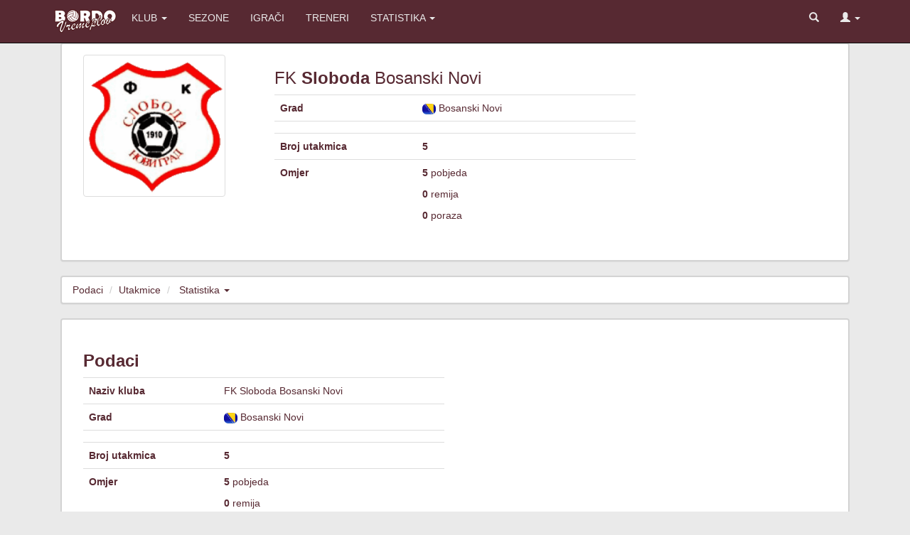

--- FILE ---
content_type: text/html; charset=utf-8
request_url: https://www.bordovremeplov.ba/Klub/Details/30
body_size: 2198
content:
<!DOCTYPE html>
<html>
<head>
    <meta charset="utf-8" />
    <meta name="viewport" content="width=device-width, initial-scale=1.0">
    <title>Sloboda | Bordo vremeplov</title>
    <link href="/Content/css?v=LHSEBUoBLrlehW17DgW42ruRnNnlZBoZ2WR5HaxoJxo1" rel="stylesheet"/>

    <script src="/bundles/modernizr?v=inCVuEFe6J4Q07A0AcRsbJic_UE5MwpRMNGcOtk94TE1"></script>

    <meta property="og:title" content="Sloboda" />
    <meta property="og:description" content="Sloboda" />
    <meta property="og:image" content="https://www.bordovremeplov.ba/content/grbovi/fk-sloboda-bosanski--novi010322114139.png" />
</head>
<body>
    <div class="navbar navbar-inverse navbar-fixed-top" style="background-color: #572932;">
        <div class="container">
            <div class="navbar-header">
                <button type="button" class="navbar-toggle" data-toggle="collapse" data-target=".navbar-collapse">
                    <span class="icon-bar"></span>
                    <span class="icon-bar"></span>
                    <span class="icon-bar"></span>
                </button>
                <a href="/Home"><img src="/Content/grbovi/bv.png" /></a>
            </div>
            <div class="navbar-collapse collapse">
                <ul class="nav navbar-nav">
                    <li class="dropdown">
                        <a href="#" class="dropdown-toggle" data-toggle="dropdown" role="button" aria-haspopup="true" aria-expanded="false">KLUB <span class="caret"></span></a>
                        <ul class="dropdown-menu">
                            <li><a href="/Home/LicnaKarta">Lična karta</a></li>
                            <li><a href="/Trofej">Trofeji</a></li>
                            <li role="separator" class="divider"></li>
                            <li><a href="/Home/Stadion">Stadion</a></li>
                            <li><a href="/Home/Grb">Grb</a></li>
                            <li><a href="/Home/Dres">Dres</a></li>
                            <li role="separator" class="divider"></li>
                            <li><a href="/Home/Omladinci">Omladinski pogon</a></li>
                        </ul>
                    </li>
                    <li><a href="/Sezona">SEZONE</a></li>
                    <li><a href="/Igrac">IGRAČI</a></li>
                    <li><a href="/Trener">TRENERI</a></li>
                    <li class="dropdown">
                        <a href="#" class="dropdown-toggle" data-toggle="dropdown" role="button" aria-haspopup="true" aria-expanded="false">STATISTIKA <span class="caret"></span></a>
                        <ul class="dropdown-menu">
                            <li><a href="/Igrac/Nastupi">Najviše nastupa</a></li>
                            <li><a href="/Igrac/Strijelci">Najbolji strijelci</a></li>
                            <li role="separator" class="divider"></li>
                            <li><a href="/Igrac/Reprezentativci">Reprezentativci</a></li>
                        </ul>
                    </li>

                </ul>
                    <ul class="nav navbar-nav navbar-right">
        <li><a href="/Home/Pretraga"><span class="glyphicon glyphicon-search" aria-hidden="true"></span></a></li>
        <li class="dropdown">
            <a href="#" class="dropdown-toggle" data-toggle="dropdown" role="button" aria-haspopup="true" aria-expanded="false"><span class="glyphicon glyphicon-user" aria-hidden="true"></span> <span class="caret"></span></a>
            <ul class="dropdown-menu">
                <li><a href="/Account/Register" id="registerLink">Registracija</a></li>
                <li><a href="/Account/Login" id="loginLink">Prijava</a></li>
            </ul>
        </li>

    </ul>

            </div>
        </div>
    </div>
    <div class="container body-content">
        <p></p>
        




<div class="row">

    <div class="col-lg-12">


        <div class="col-md-12 text-left">
            <div class="panel panel-default ">
                <div class="panel-body">
                    <div class="col-xs-3">
                        <img src="/Content/grbovi/fk-sloboda-bosanski--novi010322114139.png" height="200px" width="200px" class='img-thumbnail' />
                    </div>
                    <div class="col-xs-6">
                        <h3>FK <strong>Sloboda</strong> Bosanski  Novi</h3>
                        <table class="table row-border hidden-xs">
                            <tr>
                                <td width="200px"><strong>Grad</strong></td>
                                <td><img src="/Content/zastave/bih.png" height="15px" class="img-rounded" /> Bosanski Novi</td>
                            </tr>
                            <tr><td></td><td></td></tr>
                            <tr>
                                <td width="200px"><strong>Broj utakmica</strong></td>
                                <td><strong><a href="/Klub/Utakmice?id=30">5</a></strong></td>
                            </tr>
                            <tr>
                                <td width="200px"><strong>Omjer</strong></td>
                                <td>
                                    <p><strong>5</strong> pobjeda</p>
                                    <p><strong>0</strong> remija</p>
                                    <p><strong>0</strong> poraza</p>
                                </td>
                            </tr>
                        </table>
                    </div>

                </div>
            </div>
        </div>

    </div>

    <div class="col-lg-12">




        <div class="col-md-12">
            <ol class="breadcrumb dropdown">
                <li><a href="/Klub/Details?id=30">Podaci</a></li>
                <li><a href="/Klub/Utakmice?id=30">Utakmice</a></li>
                <li class="dropdown">
                    <a href="#" class="dropdown-toggle" data-toggle="dropdown" role="button" aria-haspopup="true" aria-expanded="false">Statistika <span class="caret"></span></a>
                    <ul class="dropdown-menu">
                        <li><a href="/Klub/statUkupna?id=30">Ukupni omjer</a></li>
                        <li><a href="/Klub/statTakmicenja?id=30">Omjer po takmičenjima</a></li>
                        <li><a href="/Klub/statIgraci?id=30">Statistika igrača</a></li>
                    </ul>
                </li>


            </ol>
        </div>

        <div class="col-md-12">
            <div class="panel panel-default">
                <div class="panel-body">
                    <p></p>
                    <div class="col-md-6">
                        <h3><strong>Podaci</strong></h3>
                        <p></p>
                        <table class="table row-border">
                            <tr>
                                <td><strong>Naziv kluba</strong></td>
                                <td>FK Sloboda Bosanski  Novi</td>
                            </tr>
                            <tr>
                                <td><strong>Grad</strong></td>
                                <td><img src="/Content/zastave/bih.png" height="15px" class="img-rounded" /> Bosanski Novi</td>
                            </tr>
                            <tr><td></td><td></td></tr>
                            <tr>
                                <td><strong>Broj utakmica</strong></td>
                                <td><strong><a href="/Klub/Utakmice?id=30">5</a></strong></td>
                            </tr>
                            <tr>
                                <td><strong>Omjer</strong></td>
                                <td>
                                    <p><strong>5</strong> pobjeda</p>
                                    <p><strong>0</strong> remija</p>
                                    <p><strong>0</strong> poraza</p>
                                </td>
                            </tr>
                            <tr><td></td><td></td></tr>
                        </table>
                    </div>
                    <div class="col-md-6">

                    </div>
                </div>
            </div>
        </div>





    </div>


</div>

        <hr />
        <footer class="text-center">
            <div class="text-center">
                <a href="/Home/Index"><img src="/content/grbovi/bv.png" alt=""></a><br />
                <a href="/Vijest">VIJESTI</a> | <a href="/Sezona">SEZONE</a> | <a href="/Igrac">IGRAČI</a> | <a href="/Trener">TRENERI</a> | <a href="/Home/Contact">KONTAKT</a><br />
                <a href="https://www.facebook.com/bordovremeplov"><img src="/content/fb.png" width="20px" height="20px" alt=""></a>  <a href="https://www.instagram.com/bordovremeplov"><img src="/content/ig.png" width="20px" height="20px" alt=""></a>  <a href="https://www.youtube.com/semirrrr"><img src="/content/yt.png" width="20px" height="20px" alt=""></a>  <a href="/cdn-cgi/l/email-protection#f49590999d9ab4969b86909b828691999184989b82da9695"><img src="/content/mail.png" width="20px" height="20px" alt=""></a><br />
                &copy; 2025 - Bordo vremeplov | Zabranjeno preuzimanje sadržaja bez dozvole


            </div>
        </footer>

    </div>

    <script data-cfasync="false" src="/cdn-cgi/scripts/5c5dd728/cloudflare-static/email-decode.min.js"></script><script src="/bundles/lib?v=gk3XHrLfYKG6iOmzrwE8MGTVU0N9wg5h1aQta5hQyic1"></script>

    <script src="/bundles/bootstrap"></script>

    
<script defer src="https://static.cloudflareinsights.com/beacon.min.js/vcd15cbe7772f49c399c6a5babf22c1241717689176015" integrity="sha512-ZpsOmlRQV6y907TI0dKBHq9Md29nnaEIPlkf84rnaERnq6zvWvPUqr2ft8M1aS28oN72PdrCzSjY4U6VaAw1EQ==" data-cf-beacon='{"version":"2024.11.0","token":"ca65835c5a10402792ab30eeb5314a2f","r":1,"server_timing":{"name":{"cfCacheStatus":true,"cfEdge":true,"cfExtPri":true,"cfL4":true,"cfOrigin":true,"cfSpeedBrain":true},"location_startswith":null}}' crossorigin="anonymous"></script>
</body>
</html>



--- FILE ---
content_type: text/html; charset=utf-8
request_url: https://www.bordovremeplov.ba/bundles/bootstrap
body_size: 2411
content:
<!DOCTYPE html>
<html>
<head>
    <meta charset="utf-8" />
    <meta name="viewport" content="width=device-width, initial-scale=1.0">
    <title>Greška | Bordo vremeplov</title>
    <link href="/Content/css?v=LHSEBUoBLrlehW17DgW42ruRnNnlZBoZ2WR5HaxoJxo1" rel="stylesheet"/>

    <script src="/bundles/modernizr?v=inCVuEFe6J4Q07A0AcRsbJic_UE5MwpRMNGcOtk94TE1"></script>

    <meta property="og:title" content="Greška" />
    <meta property="og:description" content="Greška" />
    <meta property="og:image" content="https://www.bordovremeplov.ba/content/bvLogoSmall.png" />
</head>
<body>
    <div class="navbar navbar-inverse navbar-fixed-top" style="background-color: #572932;">
        <div class="container">
            <div class="navbar-header">
                <button type="button" class="navbar-toggle" data-toggle="collapse" data-target=".navbar-collapse">
                    <span class="icon-bar"></span>
                    <span class="icon-bar"></span>
                    <span class="icon-bar"></span>
                </button>
                <a href="/Home"><img src="/Content/grbovi/bv.png" /></a>
            </div>
            <div class="navbar-collapse collapse">
                <ul class="nav navbar-nav">
                    <li class="dropdown">
                        <a href="#" class="dropdown-toggle" data-toggle="dropdown" role="button" aria-haspopup="true" aria-expanded="false">KLUB <span class="caret"></span></a>
                        <ul class="dropdown-menu">
                            <li><a href="/Home/LicnaKarta">Lična karta</a></li>
                            <li><a href="/Trofej">Trofeji</a></li>
                            <li role="separator" class="divider"></li>
                            <li><a href="/Home/Stadion">Stadion</a></li>
                            <li><a href="/Home/Grb">Grb</a></li>
                            <li><a href="/Home/Dres">Dres</a></li>
                            <li role="separator" class="divider"></li>
                            <li><a href="/Home/Omladinci">Omladinski pogon</a></li>
                        </ul>
                    </li>
                    <li><a href="/Sezona">SEZONE</a></li>
                    <li><a href="/Igrac">IGRAČI</a></li>
                    <li><a href="/Trener">TRENERI</a></li>
                    <li class="dropdown">
                        <a href="#" class="dropdown-toggle" data-toggle="dropdown" role="button" aria-haspopup="true" aria-expanded="false">STATISTIKA <span class="caret"></span></a>
                        <ul class="dropdown-menu">
                            <li><a href="/Igrac/Nastupi">Najviše nastupa</a></li>
                            <li><a href="/Igrac/Strijelci">Najbolji strijelci</a></li>
                            <li role="separator" class="divider"></li>
                            <li><a href="/Igrac/Reprezentativci">Reprezentativci</a></li>
                        </ul>
                    </li>

                </ul>
                    <ul class="nav navbar-nav navbar-right">
        <li><a href="/Home/Pretraga"><span class="glyphicon glyphicon-search" aria-hidden="true"></span></a></li>
        <li class="dropdown">
            <a href="#" class="dropdown-toggle" data-toggle="dropdown" role="button" aria-haspopup="true" aria-expanded="false"><span class="glyphicon glyphicon-user" aria-hidden="true"></span> <span class="caret"></span></a>
            <ul class="dropdown-menu">
                <li><a href="/Account/Register" id="registerLink">Registracija</a></li>
                <li><a href="/Account/Login" id="loginLink">Prijava</a></li>
            </ul>
        </li>

    </ul>

            </div>
        </div>
    </div>
    <div class="container body-content">
        <p></p>
        


<div id="fb-root"></div>
<script async defer crossorigin="anonymous" src="https://connect.facebook.net/en_US/sdk.js#xfbml=1&version=v13.0&appId=408599854335958&autoLogAppEvents=1" nonce="lUeUTB3w"></script>

<div class="row">
    <div class="col-md-8">
        <div class="panel panel-default">
            <div class="panel-body">

                <h1><strong><span class="glyphicon glyphicon-remove-sign" aria-hidden="true"></span> Greška</strong></h1>
                <p></p>
                <p>Stranica kojoj pokušavate pristupiti ne postoji !</p>

            </div>

        </div>

    </div>
    <div class="col-md-4 col-md-offset-0">
        <p></p>
        <div class="panel panel-default">
            <div class="panel-body">

                <div class="alert alert-info text-center" role="alert"><strong>Posljednja utakmica</strong></div>




                <div class="col-xs-4 text-center">
                    <a href='/Klub/Details?id=123'><img src='/Content/grbovi/hsk-posusje150222035829.png' width='60px' class='img-thumbnail' /></a>
                </div>
                <div class="col-xs-4 text-center">

                    <h1><a href="/Utakmica/Details?id=3697"><strong>0:3</strong></a></h1>
                    <p></p>
                </div>
                <div class="col-xs-4 text-center">
                    <img src='/Content/grbovi/1-150322100834.png' width='60px' class='img-thumbnail' />
                </div>
                <div class="col-xs-12 text-center">
                    <img src="/Content/takmicenja/12-250524082601.png" height="20px" />
                    <a href="Takmicenje/Details?id=12"><small><strong>PLBiH</strong></small></a><small>, 13. kolo</small>
                </div>
                <div class="col-xs-12 text-center">
                    <a href="/Stadion/Details?id=32"><small><strong>Mokri dolac</strong></small></a><small>, 02.11.2025.</small>
                </div>
            </div>
        </div>
        <div class="panel panel-default">
            <div class="panel-body">

                <div class="alert alert-info text-center" role="alert"><strong><span class="glyphicon glyphicon-book" aria-hidden="true"></span> Bordo vremeplov</strong></div>

                <div class="col-xs-12">
                    <a href="/Home/About"><img src="/Content/Fotografije/m-150724065437.png" width="100%" /></a>
                </div>
            </div>
        </div>
        <div class="panel panel-default">
            <div class="panel-body">
                <div class="alert alert-info text-center" role="alert"><strong><span class="glyphicon glyphicon-calendar" aria-hidden="true"></span> Na današnji dan</strong></div>

                <div class="col-xs-12">
                    <table id="ndd">
                        <tbody></tbody>
                    </table>
                </div>
                <p></p>
            </div>
        </div>
        <div class="panel panel-default">
            <div class="panel-body">
                <div class="alert alert-info text-center" role="alert"><strong><span class="glyphicon glyphicon-list" aria-hidden="true"></span> Tabela</strong></div>
                <table class="table" id="tabelaSezone">
                    <thead></thead>
                    <tbody>
                    </tbody>
                </table>

            </div>
        </div>
        <div class="panel panel-default">
            <div class="panel-body">
                <div class="alert alert-info text-center" role="alert"><strong><span class="glyphicon glyphicon-certificate" aria-hidden="true"></span> Najnovije vijesti</strong></div>

                <div class="col-xs-12">
                        <div class="media">
                            <div class="media-left">
                                <a href="/Vijest/Details?id=424">
                                    <img class="media-object" src="/Content/vijesti/m-prvi-gostujuci-trijumf-u-sezoni1024.png" alt="...">
                                </a>
                            </div>
                            <div class="media-body media-middle">
                                <a href="/Vijest/Details?id=424"><h5 class="media-heading"><strong>Prvi gostujući trijumf u sezoni</strong></h5></a>
                                <small><span class="glyphicon glyphicon-time" aria-hidden="true"></span> 02.11.2025. 17:13</small>
                            </div>
                        </div>
                        <hr />
                        <div class="media">
                            <div class="media-left">
                                <a href="/Vijest/Details?id=423">
                                    <img class="media-object" src="/Content/vijesti/m-bez-vecih-problema-u-prvoj-rundi-kupa1140.png" alt="...">
                                </a>
                            </div>
                            <div class="media-body media-middle">
                                <a href="/Vijest/Details?id=423"><h5 class="media-heading"><strong>Bez većih problema u prvoj rundi Kupa</strong></h5></a>
                                <small><span class="glyphicon glyphicon-time" aria-hidden="true"></span> 28.10.2025. 17:14</small>
                            </div>
                        </div>
                        <hr />
                        <div class="media">
                            <div class="media-left">
                                <a href="/Vijest/Details?id=422">
                                    <img class="media-object" src="/Content/vijesti/m-mujkicev-rodendanski-poklon-bordo-naciji0324.jpg" alt="...">
                                </a>
                            </div>
                            <div class="media-body media-middle">
                                <a href="/Vijest/Details?id=422"><h5 class="media-heading"><strong>Mujkićev rođendanski poklon bordo naciji</strong></h5></a>
                                <small><span class="glyphicon glyphicon-time" aria-hidden="true"></span> 24.10.2025. 22:03</small>
                            </div>
                        </div>
                        <hr />
                        <div class="media">
                            <div class="media-left">
                                <a href="/Vijest/Details?id=421">
                                    <img class="media-object" src="/Content/vijesti/m-sarajevu-bod-u-duelu-sa-radnikom-i-var-om0136.png" alt="...">
                                </a>
                            </div>
                            <div class="media-body media-middle">
                                <a href="/Vijest/Details?id=421"><h5 class="media-heading"><strong>Sarajevu bod u duelu sa Radnikom i VAR-om</strong></h5></a>
                                <small><span class="glyphicon glyphicon-time" aria-hidden="true"></span> 18.10.2025. 20:56</small>
                            </div>
                        </div>
                        <hr />
                        <div class="media">
                            <div class="media-left">
                                <a href="/Vijest/Details?id=420">
                                    <img class="media-object" src="/Content/vijesti/m-sarajevo-ispustilo-pobjedu-u-sudijskoj-nadoknadi0233.png" alt="...">
                                </a>
                            </div>
                            <div class="media-body media-middle">
                                <a href="/Vijest/Details?id=420"><h5 class="media-heading"><strong>Sarajevo ispustilo pobjedu u sudijskoj nadoknadi</strong></h5></a>
                                <small><span class="glyphicon glyphicon-time" aria-hidden="true"></span> 06.10.2025. 21:13</small>
                            </div>
                        </div>
                        <hr />
                </div>
                <p></p>
            </div>
        </div>

        <div class="panel panel-default">
            <div class="panel-body">
                <div class="fb-page" data-href="https://www.facebook.com/bordovremeplov" data-tabs="timeline" data-width="" data-height="" data-small-header="false" data-adapt-container-width="true" data-hide-cover="false" data-show-facepile="true"><blockquote cite="https://www.facebook.com/bordovremeplov" class="fb-xfbml-parse-ignore"><a href="https://www.facebook.com/bordovremeplov">Bordo vremeplov</a></blockquote></div>
            </div>
        </div>

    </div>
</div>




        <hr />
        <footer class="text-center">
            <div class="text-center">
                <a href="/Home/Index"><img src="/content/grbovi/bv.png" alt=""></a><br />
                <a href="/Vijest">VIJESTI</a> | <a href="/Sezona">SEZONE</a> | <a href="/Igrac">IGRAČI</a> | <a href="/Trener">TRENERI</a> | <a href="/Home/Contact">KONTAKT</a><br />
                <a href="https://www.facebook.com/bordovremeplov"><img src="/content/fb.png" width="20px" height="20px" alt=""></a>  <a href="https://www.instagram.com/bordovremeplov"><img src="/content/ig.png" width="20px" height="20px" alt=""></a>  <a href="https://www.youtube.com/semirrrr"><img src="/content/yt.png" width="20px" height="20px" alt=""></a>  <a href="/cdn-cgi/l/email-protection#3253565f5b5c72505d40565d4440575f57425e5d441c5053"><img src="/content/mail.png" width="20px" height="20px" alt=""></a><br />
                &copy; 2025 - Bordo vremeplov | Zabranjeno preuzimanje sadržaja bez dozvole


            </div>
        </footer>

    </div>

    <script data-cfasync="false" src="/cdn-cgi/scripts/5c5dd728/cloudflare-static/email-decode.min.js"></script><script src="/bundles/lib?v=gk3XHrLfYKG6iOmzrwE8MGTVU0N9wg5h1aQta5hQyic1"></script>

    <script src="/bundles/bootstrap"></script>

    
    <script type="text/javascript"
            src="/Content/skripte/pocetna.js">
    </script>

</body>
</html>

